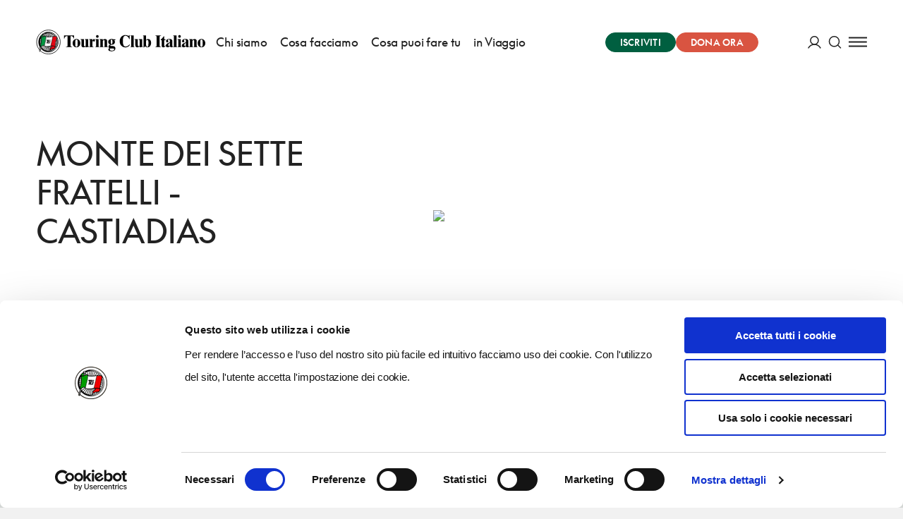

--- FILE ---
content_type: application/javascript; charset=UTF-8
request_url: https://www.touringclub.it/prod/_nuxt/60db136.js
body_size: 26119
content:
(window.webpackJsonp=window.webpackJsonp||[]).push([[3,160,198],{604:function(module,__webpack_exports__,__webpack_require__){"use strict";eval("// ESM COMPAT FLAG\n__webpack_require__.r(__webpack_exports__);\n\n// CONCATENATED MODULE: ./node_modules/vue-loader/lib/loaders/templateLoader.js??vue-loader-options!./node_modules/@nuxt/components/dist/loader.js??ref--0-0!./node_modules/vue-loader/lib??vue-loader-options!./components/commons/MainContent.vue?vue&type=template&id=80cf8bb0&\nvar render = function () {\nvar _obj;\nvar _vm=this;var _h=_vm.$createElement;var _c=_vm._self._c||_h;return (_vm.isContentVisible)?_c('div',{staticClass:\"main-content grid\",class:( _obj = {}, _obj[(\"main-content--\" + _vm.skin)] = _vm.skin, _obj )},[_vm._t(\"beforeMainContent\"),_vm._v(\" \"),((_vm.blocks && _vm.blocks.length) || _vm.geocmsContent.description)?_c('div',{staticClass:\"main-content__blocks\"},[(_vm.geocmsContent && _vm.geocmsContent.description)?_c('geo-cms-content',{staticClass:\"main-content__blocks__item main-content__blocks__item--sponsored\",attrs:{\"sponsored\":_vm.geocmsContent.sponsored}},[_vm._v(\"\\n      \"+_vm._s(_vm.geocmsContent.description)+\"\\n    \")]):(_vm.mainContent && _vm.mainContent.length)?[_vm._l((_vm.mainContent),function(block,index){\n  var _obj;\nreturn _c('block-' + block.blockName.replace('/', '-'),{key:index,tag:\"component\",class:( _obj = {\n          'main-content__blocks__item': true\n        }, _obj[(\"main-content__blocks__item--\" + (block.blockName.replace(\n            '/',\n            '-'\n          )))] = block.blockName, _obj ),attrs:{\"block\":block}})}),_vm._v(\" \"),(_vm.moreContent)?[_c('div',{staticClass:\"main-content__blocks__more is-hidden\",attrs:{\"id\":\"more-content\"}},_vm._l((_vm.moreContent),function(block,index){\n        var _obj;\nreturn _c('block-' + block.blockName.replace('/', '-'),{key:index,tag:\"component\",class:( _obj = {\n              'main-content__blocks__item': true\n            }, _obj[(\"main-content__blocks__item--\" + (block.blockName.replace(\n                '/',\n                '-'\n              )))] = block.blockName, _obj ),attrs:{\"block\":block}})}),1)]:_vm._e()]:_vm._e(),_vm._v(\" \"),_vm._t(\"afterMainContent\")],2):_vm._e(),_vm._v(\" \"),_vm._t(\"share\",function(){return [_c('div',{staticClass:\"main-content__share\"},[_c('share-button',[_vm._v(\"Condividi\")]),_vm._v(\" \"),(_vm.postLikes.id)?_c('like-counter',{attrs:{\"count\":+_vm.postLikes.count,\"post-id\":_vm.postLikes.id}}):_vm._e()],1)]}),_vm._v(\" \"),(_vm.$slots.sidebar || _vm.$scopedSlots.sidebar)?_c('aside',{staticClass:\"main-content__sidebar\"},[_vm._t(\"sidebar\")],2):_vm._e()],2):_vm._e()}\nvar staticRenderFns = []\n\n\n// CONCATENATED MODULE: ./components/commons/MainContent.vue?vue&type=template&id=80cf8bb0&\n\n// EXTERNAL MODULE: ./node_modules/core-js/modules/es.object.keys.js\nvar es_object_keys = __webpack_require__(15);\n\n// EXTERNAL MODULE: ./node_modules/core-js/modules/es.object.get-own-property-descriptor.js\nvar es_object_get_own_property_descriptor = __webpack_require__(24);\n\n// EXTERNAL MODULE: ./node_modules/core-js/modules/web.dom-collections.for-each.js\nvar web_dom_collections_for_each = __webpack_require__(9);\n\n// EXTERNAL MODULE: ./node_modules/core-js/modules/es.object.get-own-property-descriptors.js\nvar es_object_get_own_property_descriptors = __webpack_require__(25);\n\n// EXTERNAL MODULE: ./node_modules/@babel/runtime/helpers/esm/defineProperty.js\nvar defineProperty = __webpack_require__(5);\n\n// EXTERNAL MODULE: ./node_modules/core-js/modules/es.object.to-string.js\nvar es_object_to_string = __webpack_require__(21);\n\n// EXTERNAL MODULE: ./node_modules/core-js/modules/es.string.iterator.js\nvar es_string_iterator = __webpack_require__(31);\n\n// EXTERNAL MODULE: ./node_modules/core-js/modules/web.dom-collections.iterator.js\nvar web_dom_collections_iterator = __webpack_require__(39);\n\n// EXTERNAL MODULE: ./node_modules/core-js/modules/es.array.find.js\nvar es_array_find = __webpack_require__(56);\n\n// EXTERNAL MODULE: ./node_modules/core-js/modules/es.object.values.js\nvar es_object_values = __webpack_require__(301);\n\n// EXTERNAL MODULE: ./node_modules/core-js/modules/es.array.filter.js\nvar es_array_filter = __webpack_require__(11);\n\n// EXTERNAL MODULE: ./node_modules/core-js/modules/es.symbol.js\nvar es_symbol = __webpack_require__(19);\n\n// EXTERNAL MODULE: ./node_modules/core-js/modules/es.symbol.description.js\nvar es_symbol_description = __webpack_require__(69);\n\n// EXTERNAL MODULE: ./node_modules/core-js/modules/es.array.join.js\nvar es_array_join = __webpack_require__(45);\n\n// EXTERNAL MODULE: ./node_modules/core-js/modules/es.regexp.exec.js\nvar es_regexp_exec = __webpack_require__(8);\n\n// EXTERNAL MODULE: ./node_modules/core-js/modules/es.string.split.js\nvar es_string_split = __webpack_require__(43);\n\n// EXTERNAL MODULE: ./node_modules/core-js/modules/es.string.replace.js\nvar es_string_replace = __webpack_require__(27);\n\n// EXTERNAL MODULE: ./node_modules/core-js/modules/es.array.find-index.js\nvar es_array_find_index = __webpack_require__(570);\n\n// EXTERNAL MODULE: ./node_modules/core-js/modules/es.array.slice.js\nvar es_array_slice = __webpack_require__(49);\n\n// EXTERNAL MODULE: ./components/commons/ShareButton.vue + 4 modules\nvar ShareButton = __webpack_require__(824);\n\n// EXTERNAL MODULE: ./components/commons/LikeCounter.vue + 4 modules\nvar LikeCounter = __webpack_require__(825);\n\n// EXTERNAL MODULE: ./components/commons/GeoCmsContent.vue + 4 modules\nvar GeoCmsContent = __webpack_require__(826);\n\n// EXTERNAL MODULE: ./mixins/index.js + 7 modules\nvar mixins = __webpack_require__(179);\n\n// EXTERNAL MODULE: ./helpers/utils.js\nvar utils = __webpack_require__(28);\n\n// CONCATENATED MODULE: ./node_modules/babel-loader/lib??ref--2-0!./node_modules/@nuxt/components/dist/loader.js??ref--0-0!./node_modules/vue-loader/lib??vue-loader-options!./components/commons/MainContent.vue?vue&type=script&lang=js&\n\n\n\n\n\n\nfunction ownKeys(object, enumerableOnly) { var keys = Object.keys(object); if (Object.getOwnPropertySymbols) { var symbols = Object.getOwnPropertySymbols(object); if (enumerableOnly) { symbols = symbols.filter(function (sym) { return Object.getOwnPropertyDescriptor(object, sym).enumerable; }); } keys.push.apply(keys, symbols); } return keys; }\n\nfunction _objectSpread(target) { for (var i = 1; i < arguments.length; i++) { var source = arguments[i] != null ? arguments[i] : {}; if (i % 2) { ownKeys(Object(source), true).forEach(function (key) { Object(defineProperty[\"a\" /* default */])(target, key, source[key]); }); } else if (Object.getOwnPropertyDescriptors) { Object.defineProperties(target, Object.getOwnPropertyDescriptors(source)); } else { ownKeys(Object(source)).forEach(function (key) { Object.defineProperty(target, key, Object.getOwnPropertyDescriptor(source, key)); }); } } return target; }\n\n\n\n\n\n\n\n\n\n\n\n\n\n\n\n//\n//\n//\n//\n//\n//\n//\n//\n//\n//\n//\n//\n//\n//\n//\n//\n//\n//\n//\n//\n//\n//\n//\n//\n//\n//\n//\n//\n//\n//\n//\n//\n//\n//\n//\n//\n//\n//\n//\n//\n//\n//\n//\n//\n//\n//\n//\n//\n//\n//\n//\n//\n//\n//\n//\n//\n//\n//\n//\n//\n//\n//\n//\n//\n//\n//\n//\n//\n//\n//\n//\n//\n//\n//\n//\n//\n//\n\n\n\n\n\nvar blockNames = ['BlockCoreHeading', 'BlockCoreImage', 'BlockCoreColumns', 'BlockCoreGallery', 'BlockCoreParagraph', 'BlockCoreList', 'BlockCoreVideo', 'BlockCoreEmbedYoutube', 'BlockCoreEmbedVimeo', 'BlockCoreHtml', 'BlockCoreQuote', 'BlockCoreMore', 'BlockCoreSeparator'];\nvar blocks = {};\nblockNames.forEach(function (name) {\n  blocks[name] = function () {\n    return __webpack_require__(766)(\"./\".concat(name));\n  };\n});\n/* harmony default export */ var MainContentvue_type_script_lang_js_ = ({\n  name: 'MainContent',\n  components: _objectSpread({\n    ShareButton: ShareButton[\"default\"],\n    LikeCounter: LikeCounter[\"default\"],\n    GeoCmsContent: GeoCmsContent[\"default\"]\n  }, blocks),\n  mixins: [mixins[\"e\" /* loginAnchorClick */]],\n  props: {\n    skin: {\n      type: String,\n      default: function _default() {\n        return 'default';\n      }\n    },\n    blocks: {\n      type: Array,\n      default: function _default() {\n        return [];\n      }\n    },\n    attachments: {\n      type: Object,\n      default: function _default() {\n        return {\n          title: 'Scarica gli allegati',\n          items: []\n        };\n      }\n    },\n    postLikes: {\n      type: Object,\n      default: function _default() {\n        return {};\n      }\n    },\n    geocmsContent: {\n      type: Object,\n      default: function _default() {\n        return {\n          description: '',\n          sponsored: false\n        };\n      }\n    }\n  },\n  computed: {\n    isContentVisible: function isContentVisible() {\n      var _this$blocks;\n\n      return ((_this$blocks = this.blocks) === null || _this$blocks === void 0 ? void 0 : _this$blocks.length) || this.hasValidSidebarSlot;\n    },\n    hasValidSidebarSlot: function hasValidSidebarSlot() {\n      var _this$$slots, _this$$slots$sidebar, _mainSidebar$componen;\n\n      if (!((_this$$slots = this.$slots) !== null && _this$$slots !== void 0 && (_this$$slots$sidebar = _this$$slots.sidebar) !== null && _this$$slots$sidebar !== void 0 && _this$$slots$sidebar.length)) {\n        return false;\n      }\n\n      var mainSidebar = this.$slots.sidebar.find(function (component) {\n        var _component$componentO;\n\n        return (component === null || component === void 0 ? void 0 : (_component$componentO = component.componentOptions) === null || _component$componentO === void 0 ? void 0 : _component$componentO.tag) === 'main-sidebar';\n      });\n      return mainSidebar ? Object.values((_mainSidebar$componen = mainSidebar.componentOptions.propsData) === null || _mainSidebar$componen === void 0 ? void 0 : _mainSidebar$componen.items).some(function (item) {\n        return item.is_active || typeof item.is_active === 'undefined';\n      }) : true;\n    },\n    validBlocks: function validBlocks() {\n      var _this = this;\n\n      return this.blocks.filter(function (block) {\n        var _this$geocmsContent;\n\n        var hasValidBlockName = typeof (block === null || block === void 0 ? void 0 : block.blockName) === 'string';\n\n        if (!((_this$geocmsContent = _this.geocmsContent) !== null && _this$geocmsContent !== void 0 && _this$geocmsContent.description)) {\n          return hasValidBlockName;\n        }\n\n        var blockContent = Object(utils[\"g\" /* extractFromTag */])(block.innerHTML, 'p').replace(/<br \\/>/g, '').split('\\n').join(' ');\n\n        var geocmsDescription = _this.geocmsContent.description.split('\\n').join('');\n\n        return hasValidBlockName && blockContent !== geocmsDescription;\n      });\n    },\n    readMoreBlockIndex: function readMoreBlockIndex() {\n      return this.validBlocks.findIndex(function (block) {\n        return block.blockName === 'core/more';\n      });\n    },\n    hadReadMoreBlock: function hadReadMoreBlock() {\n      return this.readMoreBlockIndex >= 0;\n    },\n    mainContent: function mainContent() {\n      return this.hadReadMoreBlock ? this.validBlocks.slice(0, this.readMoreBlockIndex + 1) : this.validBlocks;\n    },\n    moreContent: function moreContent() {\n      return this.hadReadMoreBlock ? this.validBlocks.slice(this.readMoreBlockIndex + 1).filter(function (block) {\n        return block.blockName !== 'core/more';\n      }) : null;\n    }\n  }\n});\n// CONCATENATED MODULE: ./components/commons/MainContent.vue?vue&type=script&lang=js&\n /* harmony default export */ var commons_MainContentvue_type_script_lang_js_ = (MainContentvue_type_script_lang_js_); \n// EXTERNAL MODULE: ./components/commons/MainContent.vue?vue&type=style&index=0&lang=scss&\nvar MainContentvue_type_style_index_0_lang_scss_ = __webpack_require__(836);\n\n// EXTERNAL MODULE: ./node_modules/vue-loader/lib/runtime/componentNormalizer.js\nvar componentNormalizer = __webpack_require__(3);\n\n// CONCATENATED MODULE: ./components/commons/MainContent.vue\n\n\n\n\n\n\n/* normalize component */\n\nvar component = Object(componentNormalizer[\"a\" /* default */])(\n  commons_MainContentvue_type_script_lang_js_,\n  render,\n  staticRenderFns,\n  false,\n  null,\n  null,\n  null\n  \n)\n\n/* harmony default export */ var MainContent = __webpack_exports__[\"default\"] = (component.exports);//# sourceURL=[module]\n//# sourceMappingURL=[data-uri]\n//# sourceURL=webpack-internal:///604\n")},672:function(module,exports,__webpack_require__){eval("// style-loader: Adds some css to the DOM by adding a <style> tag\n\n// load the styles\nvar content = __webpack_require__(796);\nif(content.__esModule) content = content.default;\nif(typeof content === 'string') content = [[module.i, content, '']];\nif(content.locals) module.exports = content.locals;\n// add the styles to the DOM\nvar add = __webpack_require__(18).default\nvar update = add(\"2e289290\", content, true, {\"sourceMap\":false});//# sourceURL=[module]\n//# sourceMappingURL=[data-uri]\n//# sourceURL=webpack-internal:///672\n")},673:function(module,exports,__webpack_require__){eval("// style-loader: Adds some css to the DOM by adding a <style> tag\n\n// load the styles\nvar content = __webpack_require__(798);\nif(content.__esModule) content = content.default;\nif(typeof content === 'string') content = [[module.i, content, '']];\nif(content.locals) module.exports = content.locals;\n// add the styles to the DOM\nvar add = __webpack_require__(18).default\nvar update = add(\"64bec638\", content, true, {\"sourceMap\":false});//# sourceURL=[module]\n//# sourceMappingURL=[data-uri]\n//# sourceURL=webpack-internal:///673\n")},674:function(module,exports,__webpack_require__){eval("// style-loader: Adds some css to the DOM by adding a <style> tag\n\n// load the styles\nvar content = __webpack_require__(800);\nif(content.__esModule) content = content.default;\nif(typeof content === 'string') content = [[module.i, content, '']];\nif(content.locals) module.exports = content.locals;\n// add the styles to the DOM\nvar add = __webpack_require__(18).default\nvar update = add(\"745d7990\", content, true, {\"sourceMap\":false});//# sourceURL=[module]\n//# sourceMappingURL=[data-uri]\n//# sourceURL=webpack-internal:///674\n")},730:function(module,exports,__webpack_require__){eval("// style-loader: Adds some css to the DOM by adding a <style> tag\n\n// load the styles\nvar content = __webpack_require__(837);\nif(content.__esModule) content = content.default;\nif(typeof content === 'string') content = [[module.i, content, '']];\nif(content.locals) module.exports = content.locals;\n// add the styles to the DOM\nvar add = __webpack_require__(18).default\nvar update = add(\"55b43f58\", content, true, {\"sourceMap\":false});//# sourceURL=[module]\n//# sourceMappingURL=[data-uri]\n//# sourceURL=webpack-internal:///730\n")},766:function(module,exports,__webpack_require__){eval('var map = {\n\t"./BlockAcfFigures": [\n\t\t771,\n\t\t29\n\t],\n\t"./BlockAcfFigures.vue": [\n\t\t771,\n\t\t29\n\t],\n\t"./BlockCoreColumns": [\n\t\t765,\n\t\t90\n\t],\n\t"./BlockCoreColumns.vue": [\n\t\t765,\n\t\t90\n\t],\n\t"./BlockCoreEmbedVimeo": [\n\t\t772,\n\t\t30\n\t],\n\t"./BlockCoreEmbedVimeo.vue": [\n\t\t772,\n\t\t30\n\t],\n\t"./BlockCoreEmbedYoutube": [\n\t\t773,\n\t\t31\n\t],\n\t"./BlockCoreEmbedYoutube.vue": [\n\t\t773,\n\t\t31\n\t],\n\t"./BlockCoreGallery": [\n\t\t774,\n\t\t32\n\t],\n\t"./BlockCoreGallery.vue": [\n\t\t774,\n\t\t32\n\t],\n\t"./BlockCoreHeading": [\n\t\t775,\n\t\t33\n\t],\n\t"./BlockCoreHeading.vue": [\n\t\t775,\n\t\t33\n\t],\n\t"./BlockCoreHtml": [\n\t\t776,\n\t\t34\n\t],\n\t"./BlockCoreHtml.vue": [\n\t\t776,\n\t\t34\n\t],\n\t"./BlockCoreImage": [\n\t\t777,\n\t\t35\n\t],\n\t"./BlockCoreImage.vue": [\n\t\t777,\n\t\t35\n\t],\n\t"./BlockCoreList": [\n\t\t778,\n\t\t36\n\t],\n\t"./BlockCoreList.vue": [\n\t\t778,\n\t\t36\n\t],\n\t"./BlockCoreMore": [\n\t\t779,\n\t\t37\n\t],\n\t"./BlockCoreMore.vue": [\n\t\t779,\n\t\t37\n\t],\n\t"./BlockCoreParagraph": [\n\t\t724,\n\t\t38\n\t],\n\t"./BlockCoreParagraph.vue": [\n\t\t724,\n\t\t38\n\t],\n\t"./BlockCoreQuote": [\n\t\t780,\n\t\t39\n\t],\n\t"./BlockCoreQuote.vue": [\n\t\t780,\n\t\t39\n\t],\n\t"./BlockCoreSeparator": [\n\t\t781,\n\t\t40\n\t],\n\t"./BlockCoreSeparator.vue": [\n\t\t781,\n\t\t40\n\t],\n\t"./BlockCoreVideo": [\n\t\t782,\n\t\t41\n\t],\n\t"./BlockCoreVideo.vue": [\n\t\t782,\n\t\t41\n\t]\n};\nfunction webpackAsyncContext(req) {\n\tif(!__webpack_require__.o(map, req)) {\n\t\treturn Promise.resolve().then(function() {\n\t\t\tvar e = new Error("Cannot find module \'" + req + "\'");\n\t\t\te.code = \'MODULE_NOT_FOUND\';\n\t\t\tthrow e;\n\t\t});\n\t}\n\n\tvar ids = map[req], id = ids[0];\n\treturn __webpack_require__.e(ids[1]).then(function() {\n\t\treturn __webpack_require__(id);\n\t});\n}\nwebpackAsyncContext.keys = function webpackAsyncContextKeys() {\n\treturn Object.keys(map);\n};\nwebpackAsyncContext.id = 766;\nmodule.exports = webpackAsyncContext;//# sourceURL=[module]\n//# sourceMappingURL=[data-uri]\n//# sourceURL=webpack-internal:///766\n')},795:function(module,__webpack_exports__,__webpack_require__){"use strict";eval("/* harmony import */ var [base64] = __webpack_require__(672);\n/* harmony import */ var [base64] = /*#__PURE__*/__webpack_require__.n([base64]);\n/* unused harmony reexport * */\n//# sourceURL=[module]\n//# sourceMappingURL=[data-uri]\n//# sourceURL=webpack-internal:///795\n")},796:function(module,exports,__webpack_require__){eval('// Imports\nvar ___CSS_LOADER_API_IMPORT___ = __webpack_require__(17);\nvar ___CSS_LOADER_EXPORT___ = ___CSS_LOADER_API_IMPORT___(false);\n// Module\n___CSS_LOADER_EXPORT___.push([module.i, ".share-button{display:flex;align-items:center;border:0;margin-bottom:1.875rem;padding:0;font-size:.875rem;font-weight:500;line-height:1;letter-spacing:.0175rem;text-transform:uppercase;color:var(--accent-color);background-color:transparent}.share-button:hover{text-decoration:underline}.share-button__icon{display:block;width:1.5rem;height:1.75rem;margin-left:.75rem}", ""]);\n// Exports\nmodule.exports = ___CSS_LOADER_EXPORT___;\n//# sourceURL=[module]\n//# sourceMappingURL=[data-uri]\n//# sourceURL=webpack-internal:///796\n')},797:function(module,__webpack_exports__,__webpack_require__){"use strict";eval("/* harmony import */ var [base64] = __webpack_require__(673);\n/* harmony import */ var [base64] = /*#__PURE__*/__webpack_require__.n([base64]);\n/* unused harmony reexport * */\n//# sourceURL=[module]\n//# sourceMappingURL=[data-uri]\n//# sourceURL=webpack-internal:///797\n")},798:function(module,exports,__webpack_require__){eval('// Imports\nvar ___CSS_LOADER_API_IMPORT___ = __webpack_require__(17);\nvar ___CSS_LOADER_EXPORT___ = ___CSS_LOADER_API_IMPORT___(false);\n// Module\n___CSS_LOADER_EXPORT___.push([module.i, ".like-counter{font-size:.8125rem;text-transform:uppercase;text-align:center;color:#4c9268}.like-counter:not(:first-child){padding-top:1.375rem;border-top:1px solid rgba(34,34,34,.2)}.like-counter:not(:last-child){padding-bottom:1.75rem;border-bottom:1px solid rgba(34,34,34,.2)}.like-counter__wrapper{opacity:1;transition:opacity .3s ease-out;pointer-events:all}.like-counter.is-loading .like-counter__wrapper{pointer-events:none;-webkit-animation-name:loading;animation-name:loading;-webkit-animation-duration:1s;animation-duration:1s;animation-direction:alternate-reverse;-webkit-animation-iteration-count:infinite;animation-iteration-count:infinite}.like-counter__total{display:block;font-size:2.25rem}.like-counter__button{display:block;width:100%;margin-top:1.25rem;padding:.625rem 1.25rem;border:0;border-radius:1.25rem;font-size:.8125rem;line-height:1.25;letter-spacing:.02em;text-transform:uppercase;color:#fff;background-color:#4c9268;opacity:1;transition:.3s ease-out}.like-counter__button:hover{background-color:#005f40}@-webkit-keyframes loading{0%{opacity:1}to{opacity:.4}}@keyframes loading{0%{opacity:1}to{opacity:.4}}", ""]);\n// Exports\nmodule.exports = ___CSS_LOADER_EXPORT___;\n//# sourceURL=[module]\n//# sourceMappingURL=[data-uri]\n//# sourceURL=webpack-internal:///798\n')},799:function(module,__webpack_exports__,__webpack_require__){"use strict";eval("/* harmony import */ var [base64] = __webpack_require__(674);\n/* harmony import */ var [base64] = /*#__PURE__*/__webpack_require__.n([base64]);\n/* unused harmony reexport * */\n//# sourceURL=[module]\n//# sourceMappingURL=[data-uri]\n//# sourceURL=webpack-internal:///799\n")},800:function(module,exports,__webpack_require__){eval('// Imports\nvar ___CSS_LOADER_API_IMPORT___ = __webpack_require__(17);\nvar ___CSS_LOADER_EXPORT___ = ___CSS_LOADER_API_IMPORT___(false);\n// Module\n___CSS_LOADER_EXPORT___.push([module.i, ".geocms-content{position:relative}.geocms-content--sponsored{border-top:1px solid rgba(34,34,34,.2);border-bottom:1px solid rgba(34,34,34,.2);padding-top:1.25rem;padding-bottom:1.25rem}@media screen and (min-width:64em){.geocms-content--sponsored{padding-top:2.5rem;padding-bottom:2.5rem}}.geocms-content:not(:last-child){margin-bottom:2.5rem}.geocms-content__label{display:block;padding-right:1.375rem;position:absolute;top:0;left:0;transform:translateY(-50%);font-size:.75rem;line-height:1.5;font-style:normal;font-weight:500;text-transform:uppercase;color:#005f40;background-color:#f2f5f3}.-orange-flags .geocms-content__label{background-color:#fbf7f2}.geocms-content p{margin:0;font-size:1.0625rem}@media screen and (min-width:64em){.geocms-content p{font-size:1.25rem}}", ""]);\n// Exports\nmodule.exports = ___CSS_LOADER_EXPORT___;\n//# sourceURL=[module]\n//# sourceMappingURL=[data-uri]\n//# sourceURL=webpack-internal:///800\n')},824:function(module,__webpack_exports__,__webpack_require__){"use strict";eval('// ESM COMPAT FLAG\n__webpack_require__.r(__webpack_exports__);\n\n// CONCATENATED MODULE: ./node_modules/vue-loader/lib/loaders/templateLoader.js??vue-loader-options!./node_modules/@nuxt/components/dist/loader.js??ref--0-0!./node_modules/vue-loader/lib??vue-loader-options!./components/commons/ShareButton.vue?vue&type=template&id=fe426836&\nvar render = function () {var _vm=this;var _h=_vm.$createElement;var _c=_vm._self._c||_h;return _c(\'button\',{staticClass:"share-button",attrs:{"type":"button"},on:{"click":function($event){$event.preventDefault();return _vm.showSharing.apply(null, arguments)}}},[_vm._t("default"),_vm._v(" "),_c(\'svg-icon\',{staticClass:"share-button__icon",attrs:{"name":"icon-share"}})],2)}\nvar staticRenderFns = []\n\n\n// CONCATENATED MODULE: ./components/commons/ShareButton.vue?vue&type=template&id=fe426836&\n\n// CONCATENATED MODULE: ./node_modules/babel-loader/lib??ref--2-0!./node_modules/@nuxt/components/dist/loader.js??ref--0-0!./node_modules/vue-loader/lib??vue-loader-options!./components/commons/ShareButton.vue?vue&type=script&lang=js&\n//\n//\n//\n//\n//\n//\n//\n/* harmony default export */ var ShareButtonvue_type_script_lang_js_ = ({\n  methods: {\n    showSharing: function showSharing() {\n      this.$store.dispatch(\'setSharing\', true);\n    }\n  }\n});\n// CONCATENATED MODULE: ./components/commons/ShareButton.vue?vue&type=script&lang=js&\n /* harmony default export */ var commons_ShareButtonvue_type_script_lang_js_ = (ShareButtonvue_type_script_lang_js_); \n// EXTERNAL MODULE: ./components/commons/ShareButton.vue?vue&type=style&index=0&lang=scss&\nvar ShareButtonvue_type_style_index_0_lang_scss_ = __webpack_require__(795);\n\n// EXTERNAL MODULE: ./node_modules/vue-loader/lib/runtime/componentNormalizer.js\nvar componentNormalizer = __webpack_require__(3);\n\n// CONCATENATED MODULE: ./components/commons/ShareButton.vue\n\n\n\n\n\n\n/* normalize component */\n\nvar component = Object(componentNormalizer["a" /* default */])(\n  commons_ShareButtonvue_type_script_lang_js_,\n  render,\n  staticRenderFns,\n  false,\n  null,\n  null,\n  null\n  \n)\n\n/* harmony default export */ var ShareButton = __webpack_exports__["default"] = (component.exports);//# sourceURL=[module]\n//# sourceMappingURL=[data-uri]\n//# sourceURL=webpack-internal:///824\n')},825:function(module,__webpack_exports__,__webpack_require__){"use strict";eval("// ESM COMPAT FLAG\n__webpack_require__.r(__webpack_exports__);\n\n// CONCATENATED MODULE: ./node_modules/vue-loader/lib/loaders/templateLoader.js??vue-loader-options!./node_modules/@nuxt/components/dist/loader.js??ref--0-0!./node_modules/vue-loader/lib??vue-loader-options!./components/commons/LikeCounter.vue?vue&type=template&id=18a9e069&\nvar render = function () {var _vm=this;var _h=_vm.$createElement;var _c=_vm._self._c||_h;return _c('div',{staticClass:\"like-counter\",class:{\n    'is-loading': _vm.isLoading,\n  }},[_c('div',{staticClass:\"like-counter__wrapper\"},[_c('b',{staticClass:\"like-counter__total\"},[_vm._v(_vm._s(_vm.formatLikes(_vm.likes)))]),_vm._v(\" \"),_c('span',[_vm._v(\"like\")]),_vm._v(\" \"),_c('button',{staticClass:\"like-counter__button\",class:{\n        'is-liked': _vm.isLiked,\n      },on:{\"click\":function($event){$event.preventDefault();return _vm.toggleLike.apply(null, arguments)}}},[_vm._v(\"\\n      \"+_vm._s(_vm.buttonLabel)+\"\\n    \")])])])}\nvar staticRenderFns = []\n\n\n// CONCATENATED MODULE: ./components/commons/LikeCounter.vue?vue&type=template&id=18a9e069&\n\n// EXTERNAL MODULE: ./node_modules/@babel/runtime/helpers/esm/asyncToGenerator.js\nvar asyncToGenerator = __webpack_require__(4);\n\n// EXTERNAL MODULE: ./node_modules/regenerator-runtime/runtime.js\nvar runtime = __webpack_require__(38);\n\n// EXTERNAL MODULE: ./node_modules/core-js/modules/es.number.constructor.js\nvar es_number_constructor = __webpack_require__(86);\n\n// EXTERNAL MODULE: ./node_modules/core-js/modules/es.array.concat.js\nvar es_array_concat = __webpack_require__(20);\n\n// EXTERNAL MODULE: ./node_modules/core-js/modules/es.string.trim.js\nvar es_string_trim = __webpack_require__(178);\n\n// EXTERNAL MODULE: ./node_modules/core-js/modules/es.string.ends-with.js\nvar es_string_ends_with = __webpack_require__(296);\n\n// EXTERNAL MODULE: ./node_modules/core-js/modules/es.regexp.exec.js\nvar es_regexp_exec = __webpack_require__(8);\n\n// EXTERNAL MODULE: ./node_modules/core-js/modules/es.string.replace.js\nvar es_string_replace = __webpack_require__(27);\n\n// EXTERNAL MODULE: ./node_modules/core-js/modules/es.number.to-fixed.js\nvar es_number_to_fixed = __webpack_require__(609);\n\n// CONCATENATED MODULE: ./node_modules/babel-loader/lib??ref--2-0!./node_modules/@nuxt/components/dist/loader.js??ref--0-0!./node_modules/vue-loader/lib??vue-loader-options!./components/commons/LikeCounter.vue?vue&type=script&lang=js&\n\n\n\n\n\n\n\n\n\n//\n//\n//\n//\n//\n//\n//\n//\n//\n//\n//\n//\n//\n//\n//\n//\n//\n//\n//\n//\n//\n//\n//\n//\n/* harmony default export */ var LikeCountervue_type_script_lang_js_ = ({\n  props: {\n    postId: {\n      type: Number,\n      required: true\n    },\n    count: {\n      type: [Number, String],\n      default: 0\n    }\n  },\n  data: function data() {\n    return {\n      fetchedOnMount: false,\n      isLoading: false,\n      isLiked: this.liked,\n      likes: this.normalizeCount(this.count)\n    };\n  },\n  fetch: function fetch() {\n    var _this = this;\n\n    return Object(asyncToGenerator[\"a\" /* default */])( /*#__PURE__*/regeneratorRuntime.mark(function _callee() {\n      return regeneratorRuntime.wrap(function _callee$(_context) {\n        while (1) {\n          switch (_context.prev = _context.next) {\n            case 0:\n              _this.isLoading = true;\n              _context.next = 3;\n              return _this.$axios.$get(\"\".concat(_this.endpoint, \"?post_id=\").concat(_this.postId)).then(function (data) {\n                _this.isLoading = false;\n                _this.isLiked = data.liked;\n                _this.likes = _this.normalizeCount(data.count);\n              });\n\n            case 3:\n            case \"end\":\n              return _context.stop();\n          }\n        }\n      }, _callee);\n    }))();\n  },\n  computed: {\n    buttonLabel: function buttonLabel() {\n      return this.isLiked ? 'Rimuovi' : 'Mi piace';\n    },\n    endpoint: function endpoint() {\n      var baseUrl = this.$nuxt.$data.layoutName === 'editorial' ? \"https://admin-turistico.touringclub.it/wp-json\" : \"https://admin-istituzionale.touringclub.it/wp-json\";\n      return \"\".concat(baseUrl, \"/bluelabs/v1/likes\");\n    }\n  },\n  mounted: function mounted() {\n    if (!this.fetchedOnMount) {\n      this.$fetch();\n    }\n  },\n  methods: {\n    normalizeCount: function normalizeCount(value) {\n      if (typeof value === 'number') return value;\n      var str = String(value).toUpperCase().trim();\n\n      if (str.endsWith('K')) {\n        return Math.round(parseFloat(str.replace('K', '')) * 1000);\n      }\n\n      if (str.endsWith('M')) {\n        return Math.round(parseFloat(str.replace('M', '')) * 1000000);\n      }\n\n      return parseInt(str.replace(/[^\\d]/g, ''), 10) || 0;\n    },\n    formatLikes: function formatLikes(num) {\n      if (num >= 1000000) return (num / 1000000).toFixed(1).replace('.0', '') + 'M';\n      if (num >= 1000) return (num / 1000).toFixed(1).replace('.0', '') + 'K';\n      return num;\n    },\n    toggleLike: function toggleLike() {\n      var _this2 = this;\n\n      return Object(asyncToGenerator[\"a\" /* default */])( /*#__PURE__*/regeneratorRuntime.mark(function _callee2() {\n        return regeneratorRuntime.wrap(function _callee2$(_context2) {\n          while (1) {\n            switch (_context2.prev = _context2.next) {\n              case 0:\n                _this2.isLoading = true;\n                _context2.next = 3;\n                return _this2.$axios.$post(_this2.endpoint, {\n                  post_id: _this2.postId\n                }).then(function (data) {\n                  _this2.isLoading = false;\n                  _this2.isLiked = data.liked;\n                  _this2.likes = _this2.normalizeCount(data.count);\n                });\n\n              case 3:\n              case \"end\":\n                return _context2.stop();\n            }\n          }\n        }, _callee2);\n      }))();\n    }\n  }\n});\n// CONCATENATED MODULE: ./components/commons/LikeCounter.vue?vue&type=script&lang=js&\n /* harmony default export */ var commons_LikeCountervue_type_script_lang_js_ = (LikeCountervue_type_script_lang_js_); \n// EXTERNAL MODULE: ./components/commons/LikeCounter.vue?vue&type=style&index=0&lang=scss&\nvar LikeCountervue_type_style_index_0_lang_scss_ = __webpack_require__(797);\n\n// EXTERNAL MODULE: ./node_modules/vue-loader/lib/runtime/componentNormalizer.js\nvar componentNormalizer = __webpack_require__(3);\n\n// CONCATENATED MODULE: ./components/commons/LikeCounter.vue\n\n\n\n\n\n\n/* normalize component */\n\nvar component = Object(componentNormalizer[\"a\" /* default */])(\n  commons_LikeCountervue_type_script_lang_js_,\n  render,\n  staticRenderFns,\n  false,\n  null,\n  null,\n  null\n  \n)\n\n/* harmony default export */ var LikeCounter = __webpack_exports__[\"default\"] = (component.exports);//# sourceURL=[module]\n//# sourceMappingURL=[data-uri]\n//# sourceURL=webpack-internal:///825\n")},826:function(module,__webpack_exports__,__webpack_require__){"use strict";eval("// ESM COMPAT FLAG\n__webpack_require__.r(__webpack_exports__);\n\n// CONCATENATED MODULE: ./node_modules/vue-loader/lib/loaders/templateLoader.js??vue-loader-options!./node_modules/@nuxt/components/dist/loader.js??ref--0-0!./node_modules/vue-loader/lib??vue-loader-options!./components/commons/GeoCmsContent.vue?vue&type=template&id=db319bc0&\nvar render = function () {var _vm=this;var _h=_vm.$createElement;var _c=_vm._self._c||_h;return _c('div',{class:{\n    'geocms-content': true,\n    'geocms-content--sponsored': _vm.sponsored,\n  }},[(_vm.sponsored)?_c('em',{staticClass:\"geocms-content__label\"},[_vm._v(_vm._s(_vm.label))]):_vm._e(),_vm._v(\" \"),_c('p',{staticClass:\"geocms-content__description\"},[_vm._t(\"default\")],2)])}\nvar staticRenderFns = []\n\n\n// CONCATENATED MODULE: ./components/commons/GeoCmsContent.vue?vue&type=template&id=db319bc0&\n\n// CONCATENATED MODULE: ./node_modules/babel-loader/lib??ref--2-0!./node_modules/@nuxt/components/dist/loader.js??ref--0-0!./node_modules/vue-loader/lib??vue-loader-options!./components/commons/GeoCmsContent.vue?vue&type=script&lang=js&\n//\n//\n//\n//\n//\n//\n//\n//\n//\n//\n//\n//\n//\n//\n/* harmony default export */ var GeoCmsContentvue_type_script_lang_js_ = ({\n  props: {\n    label: {\n      type: String,\n      default: function _default() {\n        return 'Contenuto sponsorizzato';\n      }\n    },\n    sponsored: {\n      type: Boolean,\n      default: function _default() {\n        return false;\n      }\n    }\n  }\n});\n// CONCATENATED MODULE: ./components/commons/GeoCmsContent.vue?vue&type=script&lang=js&\n /* harmony default export */ var commons_GeoCmsContentvue_type_script_lang_js_ = (GeoCmsContentvue_type_script_lang_js_); \n// EXTERNAL MODULE: ./components/commons/GeoCmsContent.vue?vue&type=style&index=0&lang=scss&\nvar GeoCmsContentvue_type_style_index_0_lang_scss_ = __webpack_require__(799);\n\n// EXTERNAL MODULE: ./node_modules/vue-loader/lib/runtime/componentNormalizer.js\nvar componentNormalizer = __webpack_require__(3);\n\n// CONCATENATED MODULE: ./components/commons/GeoCmsContent.vue\n\n\n\n\n\n\n/* normalize component */\n\nvar component = Object(componentNormalizer[\"a\" /* default */])(\n  commons_GeoCmsContentvue_type_script_lang_js_,\n  render,\n  staticRenderFns,\n  false,\n  null,\n  null,\n  null\n  \n)\n\n/* harmony default export */ var GeoCmsContent = __webpack_exports__[\"default\"] = (component.exports);//# sourceURL=[module]\n//# sourceMappingURL=[data-uri]\n//# sourceURL=webpack-internal:///826\n")},836:function(module,__webpack_exports__,__webpack_require__){"use strict";eval("/* harmony import */ var [base64] = __webpack_require__(730);\n/* harmony import */ var [base64] = /*#__PURE__*/__webpack_require__.n([base64]);\n/* unused harmony reexport * */\n//# sourceURL=[module]\n//# sourceMappingURL=[data-uri]\n//# sourceURL=webpack-internal:///836\n")},837:function(module,exports,__webpack_require__){eval('// Imports\nvar ___CSS_LOADER_API_IMPORT___ = __webpack_require__(17);\nvar ___CSS_LOADER_EXPORT___ = ___CSS_LOADER_API_IMPORT___(false);\n// Module\n___CSS_LOADER_EXPORT___.push([module.i, ".main-content{position:relative;padding-top:4.5rem;padding-bottom:4.5rem}.main-content--default{background-color:#f2f5f3}.-orange-flags .main-content,.main-content--beige{background-color:#fbf7f2}.main-content--no-background{background-color:transparent}.main-content__blocks,.main-content__share,.main-content__sidebar{grid-column:2/-2}.main-content__blocks__more{display:contents}.main-content__blocks__more.is-hidden{display:none}@media screen and (max-width:63.99875em){.main-content__blocks:not(:last-child),.main-content__share:not(:last-child),.main-content__sidebar:not(:last-child){margin-bottom:3.75rem}}@media screen and (min-width:64em){.main-content{padding-top:7.8125rem;padding-bottom:7.8125rem}.single-destination .main-content{padding-top:6.25rem;padding-bottom:10.9375rem}.main-content__blocks,.main-content__share,.main-content__sidebar{grid-row:1}.main-content__share{grid-column:2/span 3}.main-content__blocks{display:grid;grid-template-columns:repeat(13,1fr);grid-column:7/span 13;align-self:start}.main-content__blocks__item{grid-column:2/-2}.main-content__blocks__item--acf-figures,.main-content__blocks__item--core-embed,.main-content__blocks__item--core-gallery,.main-content__blocks__item--core-html,.main-content__blocks__item--core-image,.main-content__blocks__item--core-video{grid-column:1/-1}.main-content__share,.main-content__sidebar{align-self:flex-start;position:sticky;top:9.375rem}.main-content__sidebar{grid-column:21/span 4}}", ""]);\n// Exports\nmodule.exports = ___CSS_LOADER_EXPORT___;\n//# sourceURL=[module]\n//# sourceMappingURL=[data-uri]\n//# sourceURL=webpack-internal:///837\n')}}]);